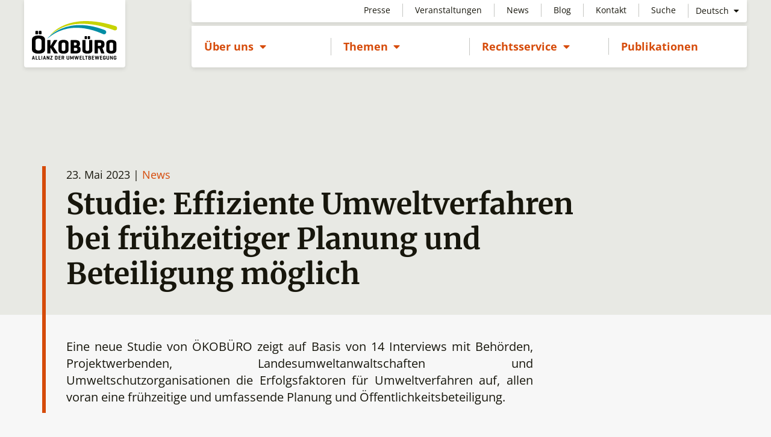

--- FILE ---
content_type: text/html; charset=utf-8
request_url: https://www.oekobuero.at/de/news/2023/05/studie-effiziente-umweltverfahren-bei-fr%C3%BChzeitiger-planung-und-beteiligung-m%C3%B6glich/
body_size: 5820
content:


<!doctype html>
<html lang="de">
  <head>
    <meta charset="utf-8" />
    <meta name="viewport" content="width=device-width, initial-scale=1, shrink-to-fit=no" />
    <meta name="robots" content="index,follow" />
    <meta name="revisit-after" content="7 days" />
    <meta name="distribution" content="web" />
    <meta http-equiv="X-UA-Compatible" content="IE=edge" />
    
    
    
        
<meta name="description" content="Eine neue Studie von ÖKOBÜRO zeigt auf Basis von 14 Interviews mit Behörden, Projektwerbenden, Landesumweltanwaltschaften und Umweltschutzorganisationen die Erfolgsfaktoren für Umweltverfahren auf, allen voran eine frühzeitige und umfassende Planung und Öffentlichkeitsbeteiligung."><meta name="keywords" content=""><meta property="og:title" content="Studie: Effiziente Umweltverfahren bei frühzeitiger Planung und Beteiligung möglich"><meta property="og:url" content="https://oekobuero.at/de/news/2023/05/studie-effiziente-umweltverfahren-bei-fr%C3%BChzeitiger-planung-und-beteiligung-m%C3%B6glich/"><meta property="og:description" content="Eine neue Studie von ÖKOBÜRO zeigt auf Basis von 14 Interviews mit Behörden, Projektwerbenden, Landesumweltanwaltschaften und Umweltschutzorganisationen die Erfolgsfaktoren für Umweltverfahren auf, allen voran eine frühzeitige und umfassende Planung und Öffentlichkeitsbeteiligung."><meta property="og:type" content="Article"><meta property="article:published_time" content="2023-05-23 06:00:00+00:00"><meta property="article:modified_time" content="2023-05-23 10:17:35.542704+00:00"><meta property="og:locale" content="de">

    

    <title>Studie: Effiziente Umweltverfahren bei frühzeitiger Planung und Beteiligung möglich | ÖKOBÜRO - Allianz der Umweltbewegung</title>

    <link rel="stylesheet" href="/static/dist/main.89cd593cbaea.css">
    


    <link rel="apple-touch-icon" sizes="180x180" href="/static/img/favicon/apple-touch-icon.dc74f2e09487.png">
    <link rel="icon" type="image/png" sizes="32x32" href="/static/img/favicon/favicon-32x32.895156e57e8f.png">
    <link rel="icon" type="image/png" sizes="16x16" href="/static/img/favicon/favicon-16x16.099db03af4d3.png">
    <link rel="manifest" href="/static/img/favicon/site.44fe19b82676.webmanifest">
    <meta name="msapplication-TileColor" content="#da532c">
    <meta name="theme-color" content="#ffffff">

    

    <!-- Matomo -->
    <script type="text/javascript">
      var _paq = window._paq || [];
      _paq.push(['disableCookies']);
      _paq.push(['trackPageView']);
      _paq.push(['enableLinkTracking']);
      (function() {
        var u="//matomo.marmara.at/";
        _paq.push(['setTrackerUrl', u+'matomo.php']);
        _paq.push(['setSiteId', '32']);
        var d=document, g=d.createElement('script'), s=d.getElementsByTagName('script')[0];
        g.type='text/javascript'; g.async=true; g.defer=true; g.src=u+'matomo.js'; s.parentNode.insertBefore(g,s);
      })();
    </script>
    <!-- End Matomo Code -->
  </head>

  <body id="page-top" class="no-js lang-de tpl-base">
      

      
          
          <header class="oeb-header">
              <div class="container-fluid">
                  <nav class="navbar navbar-expand-md px-0 py-0">
                      <a class="navbar-brand me-0 pt-2 pe-2 pb-2 ps-3 ps-md-2 pb-lg-2 rounded-bottom" href="/">
                          
                            <img class="img-fluid" src="/static/img/oekobuero_logo.5c2aec04e7bf.svg" alt="ÖKOBÜRO - Allianz der Umweltbewegung" />
                          
                      </a>
                      <button class="navbar-toggler" type="button" data-bs-toggle="collapse" data-bs-target="#navbarMobileToggler" aria-controls="navbarMobileToggler" aria-expanded="false" aria-label="Toggle navigation">
                      </button>

                      <div class="collapse navbar-collapse flex-wrap" id="navbarMobileToggler">
                          <div class="wrapper d-flex flex-column ms-md-auto">
                              <ul class="navbar-nav nav--primary order-md-2 position-relative bg-white rounded-bottom d-block d-md-flex justify-content-end" data-menu-level="0">
                                  

<li class="child nav-item
    
    
     sibling
    
    
     has-children dropdown position-static ">

    
        
        <a class="nav-link dropdown-toggle" id="navbarDropdown10" data-bs-toggle="dropdown" href="#" role="button" data-bs-toggle="dropdown" aria-haspopup="true" aria-expanded="false">
            Über uns
            <span class="visually-hidden">Untermenü öffnen</span>
        </a>
        <div aria-labelledby="navbarDropdown10" data-menu-level="1" class="mx-0 dropdown-menu rounded-bottom">
            <div class="nav container-fluid">
                <ul class="row list-unstyled nav-submenu flex-grow-1">
                    

<li class="child nav-item
    
    
    
    
    
    ">

    
        <a class="nav-link" href="/de/ueber-uns/vision-und-mission/">Vision und Mission</a>

        
    

</li>

<li class="child nav-item
    
    
    
    
    
    ">

    
        <a class="nav-link" href="/de/ueber-uns/expertise-vertretung/">Expertise</a>

        
    

</li>

<li class="child nav-item
    
    
    
    
    
    ">

    
        <a class="nav-link" href="/de/ueber-uns/vorstand-team/">Vorstand &amp; Team</a>

        
    

</li>

<li class="child nav-item
    
    
    
    
    
    ">

    
        <a class="nav-link" href="/de/ueber-uns/mitglieder/">Mitglieder</a>

        
    

</li>

<li class="child nav-item
    
    
    
    
    
    ">

    
        <a class="nav-link" href="/de/ueber-uns/unsere-netzwerke/">Unsere Netzwerke</a>

        
    

</li>

<li class="child nav-item
    
    
    
    
    
    ">

    
        <a class="nav-link" href="/de/ueber-uns/transparenz/">Transparenz</a>

        
    

</li>

<li class="child nav-item
    
    
    
    
    
    ">

    
        <a class="nav-link" href="/de/ueber-uns/sdg-watch-austria/">SDG Watch Austria</a>

        
    

</li>

<li class="child nav-item
    
    
    
    
    
    ">

    
        <a class="nav-link" href="/de/ueber-uns/arbeiten-bei-oekobuero/">Arbeiten bei ÖKOBÜRO</a>

        
    

</li>


                </ul>
            </div>
        </div>
        

        <p class="meta-description mb-0"></p>

    

</li>

<li class="child nav-item
    
    
     sibling
    
    
     has-children dropdown position-static ">

    
        
        <a class="nav-link dropdown-toggle" id="navbarDropdown11" data-bs-toggle="dropdown" href="#" role="button" data-bs-toggle="dropdown" aria-haspopup="true" aria-expanded="false">
            Themen
            <span class="visually-hidden">Untermenü öffnen</span>
        </a>
        <div aria-labelledby="navbarDropdown11" data-menu-level="1" class="mx-0 dropdown-menu rounded-bottom">
            <div class="nav container-fluid">
                <ul class="row list-unstyled nav-submenu flex-grow-1">
                    

<li class="child nav-item
    
    
    
    
    
     has-children">

    
        <a class="nav-link" href="/de/themen/umweltverfahren/">Umweltverfahren</a>

        
        <ol id="submenu19" data-menu-level="2" class="nav-submenu__lvl-2 list-unstyled nav--ordered d-none d-md-block">
            

<li class="child nav-item
    
    
    
    
    
    ">

    
        <a class="nav-link" href="/de/themen/umweltverfahren/aarhus-konvention/">Rechtliche Mitsprache (Aarhus)</a>

        
    

</li>

<li class="child nav-item
    
    
    
    
    
    ">

    
        <a class="nav-link" href="/de/themen/umweltverfahren/uvp/">Umweltverträglichkeitsprüfung (UVP)</a>

        
    

</li>

<li class="child nav-item
    
    
    
    
    
    ">

    
        <a class="nav-link" href="/de/themen/umweltverfahren/sup/">Strategische Umweltprüfung (SUP)</a>

        
    

</li>

<li class="child nav-item
    
    
    
    
    
    ">

    
        <a class="nav-link" href="/de/themen/umweltverfahren/compliance/">Internationale Pflichten (Compliance)</a>

        
    

</li>


        </ol>
        
    

</li>

<li class="child nav-item
    
    
    
    
    
     has-children">

    
        <a class="nav-link" href="/de/themen/energie-biodiversitaet-klima/">Energie, Biodiversität &amp; Klima</a>

        
        <ol id="submenu51" data-menu-level="2" class="nav-submenu__lvl-2 list-unstyled nav--ordered d-none d-md-block">
            

<li class="child nav-item
    
    
    
    
    
    ">

    
        <a class="nav-link" href="/de/themen/energie-biodiversitaet-klima/naturvertraegliche-energiewende/">Naturverträgliche Energiewende</a>

        
    

</li>

<li class="child nav-item
    
    
    
    
    
    ">

    
        <a class="nav-link" href="/de/themen/energie-biodiversitaet-klima/biodiversitaet/">Biodiversität</a>

        
    

</li>

<li class="child nav-item
    
    
    
    
    
    ">

    
        <a class="nav-link" href="/de/themen/energie-biodiversitaet-klima/anti-atomkraft/">Anti-Atomkraft</a>

        
    

</li>

<li class="child nav-item
    
    
    
    
    
    ">

    
        <a class="nav-link" href="/de/themen/energie-biodiversitaet-klima/klimaschutz/">Klimaschutz</a>

        
    

</li>


        </ol>
        
    

</li>

<li class="child nav-item
    
    
    
    
    
     has-children">

    
        <a class="nav-link" href="/de/themen/nachhaltige-entwicklung/">Nachhaltige Entwicklung &amp; SDGs</a>

        
        <ol id="submenu47" data-menu-level="2" class="nav-submenu__lvl-2 list-unstyled nav--ordered d-none d-md-block">
            

<li class="child nav-item
    
    
    
    
    
    ">

    
        <a class="nav-link" href="/de/themen/nachhaltige-entwicklung/sdg_advocacy/">Advocacy &amp; SDG Watch Austria</a>

        
    

</li>

<li class="child nav-item
    
    
    
    
    
    ">

    
        <a class="nav-link" href="/de/themen/nachhaltige-entwicklung/sozial-oekologische-transformation/">Sozial-ökologische Transformation</a>

        
    

</li>


        </ol>
        
    

</li>

<li class="child nav-item
    
    
    
    
    
     has-children">

    
        <a class="nav-link" href="/de/themen/zivilgesellschaft/">Zivilgesellschaft &amp; Partizipation</a>

        
        <ol id="submenu90" data-menu-level="2" class="nav-submenu__lvl-2 list-unstyled nav--ordered d-none d-md-block">
            

<li class="child nav-item
    
    
    
    
    
    ">

    
        <a class="nav-link" href="/de/themen/zivilgesellschaft/transparenz/">Transparenz</a>

        
    

</li>

<li class="child nav-item
    
    
    
    
    
    ">

    
        <a class="nav-link" href="/de/themen/zivilgesellschaft/konsultationen/">Konsultationen</a>

        
    

</li>


        </ol>
        
    

</li>


                </ul>
            </div>
        </div>
        

        <p class="meta-description mb-0"></p>

    

</li>

<li class="child nav-item
    
    
     sibling
    
    
     has-children dropdown position-static ">

    
        
        <a class="nav-link dropdown-toggle" id="navbarDropdown12" data-bs-toggle="dropdown" href="#" role="button" data-bs-toggle="dropdown" aria-haspopup="true" aria-expanded="false">
            Rechtsservice
            <span class="visually-hidden">Untermenü öffnen</span>
        </a>
        <div aria-labelledby="navbarDropdown12" data-menu-level="1" class="mx-0 dropdown-menu rounded-bottom">
            <div class="nav container-fluid">
                <ul class="row list-unstyled nav-submenu flex-grow-1">
                    

<li class="child nav-item
    
    
    
    
    
    ">

    
        <a class="nav-link" href="/de/rechtsservice/umweltrecht/">Beratung im Umweltrecht</a>

        
    

</li>

<li class="child nav-item
    
    
    
    
    
    ">

    
        <a class="nav-link" href="/de/rechtsservice/infotexte/">Informationstexte Umweltrecht</a>

        
    

</li>

<li class="child nav-item
    
    
    
    
    
    ">

    
        <a class="nav-link" href="/de/rechtsservice/rechtssuche-im-internet/">Rechtssuche im Internet</a>

        
    

</li>

<li class="child nav-item
    
    
    
    
    
    ">

    
        <a class="nav-link" href="/de/rechtsservice/kontaktadressen-zu-umweltanwaltschaften/">Kontakt Umweltanwaltschaften</a>

        
    

</li>


                </ul>
            </div>
        </div>
        

        <p class="meta-description mb-0"></p>

    

</li>

<li class="child nav-item
    
    
     sibling
    
    
    ">

    
        
        <a class="nav-link" href="/de/publikationen/">Publikationen</a>
        

        <p class="meta-description mb-0"></p>

    

</li>


                              </ul>
                              <ul class="navbar-nav nav--secondary order-md-1 pb-2 pb-md-0 bg-white rounded-bottom mb-0 mb-lg-1 justify-content-end">
                                  

<li class="child nav-item
    
    
    
    
    
    ">

    
        
        <a class="nav-link" href="/de/service/presse/">Presse</a>
        

        <p class="meta-description mb-0"></p>

    

</li>

<li class="child nav-item
    
    
    
    
    
    ">

    
        
        <a class="nav-link" href="/de/service/veranstaltungen/">Veranstaltungen</a>
        

        <p class="meta-description mb-0"></p>

    

</li>

<li class="child nav-item
    
    
    
    
    
    ">

    
        
        <a class="nav-link" href="/de/news/">News</a>
        

        <p class="meta-description mb-0"></p>

    

</li>

<li class="child nav-item
    
    
    
    
    
    ">

    
        
        <a class="nav-link" href="/de/service/umweltrechts-blog/">Blog</a>
        

        <p class="meta-description mb-0"></p>

    

</li>

<li class="child nav-item
    
    
    
    
    
    ">

    
        
        <a class="nav-link" href="/de/service/kontakt/">Kontakt</a>
        

        <p class="meta-description mb-0"></p>

    

</li>

<li class="child nav-item
    
    
    
    
    
    ">

    
        
        <a class="nav-link" href="/de/service/suche/">Suche</a>
        

        <p class="meta-description mb-0"></p>

    

</li>


                                  <div class="nav language-chooser">
                                      


<button class="btn btn-link dropdown-toggle" type="button" id="language-chooser" data-bs-toggle="dropdown" aria-haspopup="true" aria-expanded="false">
    
        Deutsch
    
</button>
<ul class="dropdown-menu rounded-bottom" aria-labelledby="language-chooser">
	
	<li class="dropdown-item lang active list-inline-item">
		<a class="d-block" href="/de/news/2023/05/studie-effiziente-umweltverfahren-bei-fr%C3%BChzeitiger-planung-und-beteiligung-m%C3%B6glich/" title="Wechseln zur Sprache: Deutsch">Deutsch</a>
	</li>
	
	<li class="dropdown-item lang list-inline-item">
		<a class="d-block" href="/de/news/2023/05/studie-effiziente-umweltverfahren-bei-fr%C3%BChzeitiger-planung-und-beteiligung-m%C3%B6glich/" title="Wechseln zur Sprache: English">English</a>
	</li>
	
</ul>


                                  </div>
                              </ul>
                          </div>
                      </div>
                  </nav>
              </div>
          </header>
          

          
          <hr class="visually-hidden" id="page-content" />
          
    <div class="topic-hero__background">
        <div class="topic-hero__intro">
            <div class="container border-start--primary">
                <div class="row">
                    <div class="col-lg-10">
                        <span class="newsblog-teaser__date d-block mb-1">23. Mai 2023
                        |
                        
                            <a href="/de/news/category/news/">News</a>
                        
                        
                        </span>
                        <h1 class="topic-hero__title d-block d-md-inline">Studie: Effiziente Umweltverfahren bei frühzeitiger Planung und Beteiligung möglich</h1>
                    </div>
                    
                </div>
            </div>
        </div>
    </div>
    
    <div class="container border-start--primary mb-5 pt-4">
        <div class="row">
            <div class="col-lg-9">
                <div class="lead">
                    <p style="text-align: justify; margin-bottom: 13px;">Eine neue Studie von ÖKOBÜRO zeigt auf Basis von 14 Interviews mit Behörden, Projektwerbenden, Landesumweltanwaltschaften und Umweltschutzorganisationen die Erfolgsfaktoren für Umweltverfahren auf, allen voran eine frühzeitige und umfassende Planung und Öffentlichkeitsbeteiligung.  </p>
                </div>
            </div>
        </div>
    </div>
    

    
    <div class="container bd-content">
        <div class="row pb-4">
            <div class="col-lg-7 content">
                <article class="article">
                

                    <p>Umweltverfahren stehen immer wieder unter Beschuss. Dabei dienen sie der Einhaltung von Umweltstandards, schützen Gesundheit und Lebensqualität und die Lebensgrundlagen künftiger Generationen. Im Rahmen der qualitativen Studie „Erfolgsfaktoren für Umweltverfahren: Beispiele aus der Praxis“ untersuchte ÖKOBÜRO drei UVP-Verfahren, die unter anderem von verschiedenen Verfahrensbeteiligten in einer <a href="https://www.oekobuero.at/files/746/ob_boku_studie_nutzen_von_umweltverfahren_2022_fin.pdf" target="_blank">vorhergehenden Studie von ÖKOBÜRO</a> als Positivbeispiele genannt wurden:</p>

<ol>
	<li>APG-Weinviertelleitung (2018) aus Niederösterreich</li>
	<li>Erweiterung Windpark Potzneusiedl (2015) aus dem Burgenland</li>
	<li>S10 Mühlviertler Schnellstraße Nord (2021) aus Oberösterreich</li>
</ol>

<p>Insgesamt wurden sechs Erfolgsfaktoren identifiziert, welche bei allen Praxisbeispielen vorlag:<br>
 </p>




<figure>



<img class="img-fluid" src="/media/filer_public_thumbnails/filer_public/c0/1a/c01a0316-4457-4cc4-bdc1-95b49ea116da/erfolgsfaktoren_fur_umweltverfahren.png__908x514_subsampling-2.png"
    alt=""
    
    
    
        srcset="
            
                /media/filer_public_thumbnails/filer_public/c0/1a/c01a0316-4457-4cc4-bdc1-95b49ea116da/erfolgsfaktoren_fur_umweltverfahren.png__576x576_subsampling-2.png 576w,
            
                /media/filer_public_thumbnails/filer_public/c0/1a/c01a0316-4457-4cc4-bdc1-95b49ea116da/erfolgsfaktoren_fur_umweltverfahren.png__768x768_subsampling-2.png 768w,
            
            /media/filer_public_thumbnails/filer_public/c0/1a/c01a0316-4457-4cc4-bdc1-95b49ea116da/erfolgsfaktoren_fur_umweltverfahren.png__908x514_subsampling-2.png 908w
        "
        sizes="
            
                (max-width: 576px) 576px,
            
                (max-width: 768px) 768px,
            
            908px
        "
    
    
>


    
        
    
</figure>






<p>Am häufigsten wurde der <strong>Erfolgsfaktor der vorgelagerten Planung</strong> genannt. Eine gute Vorplanung ermöglicht nicht nur eine hohe Qualität des Projektantrags, sondern auch weniger Konflikte im Verfahren – und dadurch eine zügige Durchführung des Verfahrens. Das beweist nicht zuletzt das Burgenland mit einer <strong>Verfahrensdauer</strong> für Windkraftgenehmigungen von durchschnittlich<strong> 6,8 Monaten</strong> von Antrag bis Bescheid und nur einem Einspruch bei über 30 geführten Windkraftverfahren seit Beginn der Zonierungen im Jahr 2002.<br>
<br>
Die wichtigsten Elemente einer erfolgreichen Planung sind laut den Befragten die <strong>Effektivität und Frühzeitigkeit der Öffentlichkeitseinbindung</strong>. Für eine möglichst effektive Koordination wurde vor allem auf das <strong>Modell des runden Tisches</strong> hingewiesen, an dem möglichst alle relevanten Stakeholder (Fachabteilungen der Behörde, Projektwerbende, Landesumweltanwaltschaft, Umweltschutzorganisationen) sitzen. So können mögliche Widersprüche in den Empfehlungen zur Einreichung vermieden, aber auch Synergien erzeugt werden.<br>
<br>
Basierend auf dieser Studie sowie weiterführenden Diskussionen wird ÖKOBÜRO Handlungsempfehlungen für gute Umweltverfahren in Form eines „Leitfaden für eine gute Praxis“ erarbeiten.<br>
 </p><a href="https://www.oekobuero.at/files/954/ob_studie_nutzen_von_umweltverfahren_20_mai_2023.pdf" class="d-flex align-items-center mb-4 topic_media media__link" target="_blank"><div class="media-icon inverse me-3"><i class="fal fa-info-circle media-icon__icon"></i></div><div class="media-body"><h3 class="mb-0">
        Studie zum Nutzen von Umweltverfahren 2.0 (2023) <i class="far fa-long-arrow-alt-right icon__arrow--right"></i></h3></div></a>
                </article>

            </div>
            <div class="col-lg-5 border-lg-start">
                <div class="section-right--sticky">
                    <a href="https://www.oekobuero.at/de/news/2025/05/einfach-erklaert-die-eu-erneuerbaren-richtlinie-red-iii/" class="d-flex align-items-center mb-4 topic_media media__link" target="_blank"><div class="media-icon inverse me-3"><i class="fal fa-info-circle media-icon__icon"></i></div><div class="media-body"><h3 class="mb-0">
        Zum Einfach Erklärt über die EU-Erneuerbaren-Richtlinie (RED III) <i class="far fa-long-arrow-alt-right icon__arrow--right"></i></h3></div></a>
                </div>
            </div>
        </div>
    </div>
    


          <hr class="visually-hidden" />
          

          
              

<footer class="footer inverse pt-4" role="contentinfo">
    <nav class="container footer-menu">
        <div class="row nav">
            <div class="col-md-6 col-lg-4 col-xxl-3 mb-4 mb-md-0">
                <h3 class="footer-menu-title"><span class="nav-link">Kontakt</span></h3>
                <div class="footer-menu__contact">
                    <address>ÖKOBÜRO - Allianz der Umweltbewegung</address>

<address>Neustiftgasse 36/3a<br>
1070 Wien</address>

<address></address>

<p></p>

<p><a href="tel:+4367764768894">T: +43 677 64768894</a><br>
Office-Zeiten: Di &amp; Do: 9:30-11:30</p>

<p><a href="mailto:office@oekobuero.at">office@oekobuero.at</a></p>

<p><a href="mailto:rechtsservice@oekobuero.at">rechtsservice@oekobuero.at</a></p>

<p><small>Bitte beachten Sie, dass Auskünfte des Rechtsservice nur per E-Mail möglich sind.</small></p>

<p><a href="/de/service/presse/">Presse</a><br>
<a href="/de/service/newsletter/">Newsletter</a></p>

<p></p>

<p></p>
                </div>
            </div>
            <div class="col-md-6 col-lg-8 col-xxl-9">
                <div class="row">
                    


<div class="col-lg-6 col-xl-6 col-xxl-3 child sibling">
    
    <h3 class="footer-menu-title"><span class="nav-link">Über uns</span></h3>
    <ul class="nav flex-column">
        
        <li class="nav-item child">
            <a href="/de/ueber-uns/vision-und-mission/" class="nav-link">Vision und Mission</a>
        </li>
        
        <li class="nav-item child">
            <a href="/de/ueber-uns/expertise-vertretung/" class="nav-link">Expertise</a>
        </li>
        
        <li class="nav-item child">
            <a href="/de/ueber-uns/vorstand-team/" class="nav-link">Vorstand &amp; Team</a>
        </li>
        
        <li class="nav-item child">
            <a href="/de/ueber-uns/mitglieder/" class="nav-link">Mitglieder</a>
        </li>
        
        <li class="nav-item child">
            <a href="/de/ueber-uns/unsere-netzwerke/" class="nav-link">Unsere Netzwerke</a>
        </li>
        
        <li class="nav-item child">
            <a href="/de/ueber-uns/transparenz/" class="nav-link">Transparenz</a>
        </li>
        
        <li class="nav-item child">
            <a href="/de/ueber-uns/sdg-watch-austria/" class="nav-link">SDG Watch Austria</a>
        </li>
        
        <li class="nav-item child">
            <a href="/de/ueber-uns/arbeiten-bei-oekobuero/" class="nav-link">Arbeiten bei ÖKOBÜRO</a>
        </li>
        
    </ul>
    
</div>

<div class="col-lg-6 col-xl-6 col-xxl-3 child sibling">
    
    <h3 class="footer-menu-title"><span class="nav-link">Themen</span></h3>
    <ul class="nav flex-column">
        
        <li class="nav-item child">
            <a href="/de/themen/umweltverfahren/" class="nav-link">Umweltverfahren</a>
        </li>
        
        <li class="nav-item child">
            <a href="/de/themen/energie-biodiversitaet-klima/" class="nav-link">Energie, Biodiversität &amp; Klima</a>
        </li>
        
        <li class="nav-item child">
            <a href="/de/themen/nachhaltige-entwicklung/" class="nav-link">Nachhaltige Entwicklung &amp; SDGs</a>
        </li>
        
        <li class="nav-item child">
            <a href="/de/themen/zivilgesellschaft/" class="nav-link">Zivilgesellschaft &amp; Partizipation</a>
        </li>
        
    </ul>
    
</div>

<div class="col-lg-6 col-xl-6 col-xxl-3 child sibling">
    
    <h3 class="footer-menu-title"><span class="nav-link">Rechtsservice</span></h3>
    <ul class="nav flex-column">
        
        <li class="nav-item child">
            <a href="/de/rechtsservice/umweltrecht/" class="nav-link">Beratung im Umweltrecht</a>
        </li>
        
        <li class="nav-item child">
            <a href="/de/rechtsservice/infotexte/" class="nav-link">Informationstexte Umweltrecht</a>
        </li>
        
        <li class="nav-item child">
            <a href="/de/rechtsservice/rechtssuche-im-internet/" class="nav-link">Rechtssuche im Internet</a>
        </li>
        
        <li class="nav-item child">
            <a href="/de/rechtsservice/kontaktadressen-zu-umweltanwaltschaften/" class="nav-link">Kontakt Umweltanwaltschaften</a>
        </li>
        
    </ul>
    
</div>

<div class="col-lg-6 col-xl-6 col-xxl-3 child sibling">
    
    <h3 class="footer-menu-title"><a class="nav-link" href="/de/publikationen/">Publikationen</a></h3>
    
</div>


                </div>
            </div>
        </div>
    </nav>
    <div class="bg-dark">
        <div class="container d-flex">
            <ul class="nav">
                <li class="nav-item">
                    <a class="nav-link ps-0" href="/impressum">Impressum</a>
                </li>
                <li class="nav-item">
                    <a class="nav-link ps-0 ps-sm-2" href="/datenschutz">Datenschutz</a>
                </li>
            </ul>
            <ul class="share inverse ms-auto mb-0 list-unstyled d-flex">

                <li class="nav-item nav-item--sm nav-item--yt d-flex align-items-center">
                    <a class="nav-link" href="https://www.youtube.com/channel/UC5n0yLME-rfLOOaV-3YKePA" target="_blank">
                        <i class="fab fa-youtube"></i>
                        <span class="visually-hidden">ÖKOBÜRO auf YouTube</span>
                    </a>
                </li>
                <li class="nav-item nav-item--sm nav-item--fb d-flex align-items-center">
                    <a class="nav-link" href="https://www.facebook.com/OEKOBUERO/" target="_blank">
                        <i class="fab fa-facebook-square"></i>
                        <span class="visually-hidden">ÖKOBÜRO auf Facebook</span>
                    </a>
                </li>
                <li class="nav-item nav-item--sm nav-item--li d-flex align-items-center">
                    <a class="nav-link" href="https://www.linkedin.com/company/oekobuero-allianz-der-umweltbewegung" target="_blank">
                        <i class="fab fa-linkedin"></i>
                        <span class="visually-hidden">ÖKOBÜRO auf LinkedIn</span>
                    </a>
                </li>
            </ul>
        </div>
    </div>
</footer>

          
      
      <script defer src="/static/dist/main.9ca7ff1b0ce4.js"></script>
      

      
  </body>
</html>


--- FILE ---
content_type: image/svg+xml
request_url: https://www.oekobuero.at/static/img/oekobuero_logo.5c2aec04e7bf.svg
body_size: 3698
content:
<svg xmlns="http://www.w3.org/2000/svg" viewBox="0 0 777.08 348.95"><defs><style>.a{fill:#c7d300;}.b{fill:#008da4;}</style></defs><path d="M195.65,231.34l34-54.4c1.79-2.86,1.25-5.37-2.51-5.37H206.57c-3.76,0-6.62,2.51-8.41,5.37l-27.38,45.63H169V176.94c0-3.76-1.25-5.37-5-5.37H144.65c-3.75,0-5.19,1.61-5.19,5.37V287.88c0,3.76,1.44,5.37,5.19,5.37H164c3.76,0,5-1.61,5-5.37V244h2l28.27,43.84c1.79,2.69,3.76,5.37,7.52,5.37h24.69c3.76,0,4.47-2.68,2.68-5.37Z"/><path d="M303.91,258.89c0,8.23-7.52,11.63-16.28,11.63s-16.11-3.4-16.11-11.63v-53c0-8.23,7.34-11.64,16.11-11.64s16.28,3.41,16.28,11.64Zm29.52,5.19V200.74c0-15.39-12.16-30.6-45.8-30.6S242,185.35,242,200.74v63.34c0,15.39,12,30.6,45.63,30.6s45.8-15.21,45.8-30.6"/><path d="M414.14,258.54c0,8.23-7.52,11.45-16.29,11.45H382.64V242.43h15.22c8.77,0,16.29,3.58,16.29,10.38Zm-5.91-49.75c0,8.41-7.51,11.81-16.28,11.81h-9.31V194.83H392c8.77,0,16.28,1.08,16.28,9.31ZM443.3,263.9V250.65c0-9.48-7-17-18.07-21.47,8-4.65,12.17-11.27,12.17-19.86v-9.85c0-15.38-11.81-27.91-45.45-27.91H358.31c-3.76,0-5.19,1.61-5.19,5.37v111c0,3.76,1.43,5.37,5.19,5.37h39.55c33.64,0,45.45-14,45.45-29.35"/><path d="M488.93,176.94c0-3.76-1.25-5.37-5-5.37H464.6c-3.76,0-5.19,1.61-5.19,5.37v87.14c0,15.39,12,30.6,45.63,30.6s45.8-15.21,45.8-30.6V176.94c0-3.76-1.25-5.37-5-5.37H526.51c-3.76,0-5.19,1.61-5.19,5.37v82c0,8.23-7.52,11.63-16.28,11.63s-16.11-3.4-16.11-11.63Z"/><path d="M501.64,141.51c0-3.76-1.26-5.37-5-5.37H485.86c-3.76,0-5.19,1.61-5.19,5.37V158c0,3.76,1.43,5.19,5.19,5.19H496.6c3.75,0,5-1.43,5-5.19Z"/><path d="M529.37,141.51c0-3.76-1.25-5.37-5-5.37H513.63c-3.76,0-5.19,1.61-5.19,5.37V158c0,3.76,1.43,5.19,5.19,5.19h10.73c3.76,0,5-1.43,5-5.19Z"/><path d="M631.54,212.55c0,8.23-7.51,11.63-16.28,11.63H601V195.73h14.31c8.77,0,16.28,3.4,16.28,11.63Zm29.17,5.19V202.17c0-15.39-11.81-30.6-45.45-30.6H576.61c-3.76,0-5.19,1.61-5.19,5.37V287.88c0,3.76,1.43,5.37,5.19,5.37h19.33c3.75,0,5-1.61,5-5.37V248.34h13.42l15.74,39.54c1.08,2.51,1.79,5.37,5.19,5.37h19.33c3.93,0,6.26-2.15,5-5.37l-17.54-44c13.42-5.72,18.61-15.92,18.61-26.12"/><path d="M739.62,258.89c0,8.23-7.51,11.63-16.28,11.63s-16.1-3.4-16.1-11.63v-53c0-8.23,7.33-11.64,16.1-11.64s16.28,3.41,16.28,11.64Zm29.53,5.19V200.74c0-15.39-12.17-30.6-45.81-30.6s-45.63,15.21-45.63,30.6v63.34c0,15.39,12,30.6,45.63,30.6s45.81-15.21,45.81-30.6"/><path d="M56,95c0-4.32-1.44-6.17-5.76-6.17H37.86c-4.32,0-6,1.85-6,6.17V114c0,4.32,1.64,6,6,6H50.24c4.32,0,5.76-1.65,5.76-6Z"/><path d="M87.12,95c0-4.32-1.44-6.17-5.76-6.17H69c-4.33,0-6,1.85-6,6.17V114c0,4.32,1.64,6,6,6H81.36c4.32,0,5.76-1.65,5.76-6Z"/><path d="M59.86,266.65c-16.75,0-27.15-7.63-27.15-19.9V178.06c0-12.27,10.4-19.9,27.15-19.9s27.4,7.63,27.4,19.9v68.72c0,12.27-10.5,19.9-27.4,19.9m0-136.55C22.5,130.13.2,144.39.2,168.28v88.28c0,23.89,22.3,38.15,59.66,38.15s59.91-14.26,59.91-38.15V168.28c0-23.89-22.4-38.15-59.91-38.15"/><path class="a" d="M494.72,0c-13.05,0-26.08.26-39.1,1s-26.11,2.07-39.09,3.81a508.53,508.53,0,0,0-75.75,15.88A425.92,425.92,0,0,0,269.13,49C257.68,54.79,246.46,61.1,235.62,68a343.16,343.16,0,0,0-30.76,22.19,300.13,300.13,0,0,0-28,25.59c-2.23,2.31-4.6,4.67-6.78,7-1,1.13-1.8,1.9-2.84,3-.32.35-2.49,2.48-1.85,3a1.2,1.2,0,0,0,1.13-.28c2.15-1.53,6.36-5.61,7.38-6.44,1.28-1.06,5.77-5.21,10-8.49a433.9,433.9,0,0,1,65-41.72A397,397,0,0,1,320,43.18a451,451,0,0,1,75.71-15.32,540.83,540.83,0,0,1,78.74-3.37,660.6,660.6,0,0,1,78.83,6.89c13,2,26,4.1,39,6.67s25.84,5.48,38.68,8.54c25.63,6.11,50.91,13.6,76,21.71,12.46,4,24.82,8.32,37.15,12.73,5.55,2,11.13,4.34,17.14,3.13a19.77,19.77,0,0,0,5.28-36.83,45.52,45.52,0,0,0-8.09-2.87q-9.36-2.84-18.79-5.56c-25.17-7.35-50.54-14-76.17-19.52S611.86,9.33,585.86,6A784.21,784.21,0,0,0,507.32.15C503.11,0,498.9,0,494.69,0"/><path class="b" d="M432.37,36.06c-13.18,0-26.38.77-39.51,1.89-12.94,1.11-25.87,2.89-38.63,5.26a418.34,418.34,0,0,0-74.87,21,387.29,387.29,0,0,0-67.09,33.44,360.83,360.83,0,0,0-30.41,21.27,318.54,318.54,0,0,0-28.32,25.13c-4.5,4.51-8.84,9.19-13.13,13.91-.28.31-1.23,1-.79,1.48s1-.15,1.32-.42l3.94-3.19c2.48-2,4.94-4.1,7.48-6.07,10.21-7.92,20.56-15.57,31.33-22.72s21.67-13.93,33-20,22.67-11.43,34.37-16.29a377.66,377.66,0,0,1,72.56-22c12.76-2.49,25.56-4.46,38.49-5.84s26.17-1.84,39.28-2a475.09,475.09,0,0,1,78.12,5.6A600,600,0,0,1,555.4,83.44a685.58,685.58,0,0,1,73.67,26c6,2.5,11.91,5.08,17.86,7.63,2.92,1.25,5.78,2.49,9,2.74a19.76,19.76,0,0,0,13.83-35.17,27.31,27.31,0,0,0-7.89-3.91l-9.26-3.35c-12.32-4.5-24.75-8.67-37.26-12.6s-25.15-7.26-37.82-10.51-25.55-6-38.46-8.4a588.83,588.83,0,0,0-78.55-9.22c-9.37-.42-18.77-.54-28.15-.54"/><path d="M757.71,330.73c-.89,0-1.3.3-1.3,1.2v3.19c0,.9.41,1.2,1.3,1.2h4.9v3.33c0,2.45-1.75,3.7-5.09,3.7s-5-1.25-5-3.75V323.54c0-2.5,1.7-3.75,5-3.75s5.09,1.25,5.09,3.75v.8c0,.84.35,1.24,1.25,1.24H768c.85,0,1.15-.4,1.15-1.24v-2c0-4.2-2.7-8.14-11.74-8.14s-11.73,3.94-11.73,8.14v18.48c0,4.19,2.7,8.13,11.73,8.13s11.74-3.94,11.74-8.13v-8.89c0-.9-.4-1.2-1.25-1.2Zm-20.57-14.88c0-.85-.3-1.25-1.2-1.25H732c-.9,0-1.19.4-1.19,1.25v20a36.39,36.39,0,0,0-1.7-3.5l-10-17.22a1,1,0,0,0-1-.5h-4c-.89,0-1.19.4-1.19,1.25v31.45c0,.85.3,1.25,1.19,1.25h4c.89,0,1.19-.4,1.19-1.25V327.38a23.35,23.35,0,0,0,2,4L730.86,348c.24.45.49.6,1.14.6h3.94c.9,0,1.2-.4,1.2-1.25Zm-50.53,0c0-.9-.35-1.3-1.2-1.3h-4.34c-.9,0-1.25.4-1.25,1.3v24.92c0,4.19,3.09,8.13,12.13,8.13s12.14-3.94,12.14-8.13V315.9c0-.9-.25-1.3-1.15-1.3H698.6c-.9,0-1.2.4-1.2,1.3v23.75c0,2.5-2.1,3.75-5.45,3.75s-5.34-1.25-5.34-3.75Zm-26.34,14.83c-.9,0-1.3.3-1.3,1.2v3.19c0,.9.4,1.2,1.3,1.2h4.89v3.33c0,2.45-1.75,3.7-5.09,3.7S655,342.1,655,339.6V323.54c0-2.5,1.7-3.75,5.05-3.75s5.09,1.25,5.09,3.75v.8c0,.84.35,1.24,1.25,1.24h4.14c.85,0,1.15-.4,1.15-1.24v-2c0-4.2-2.69-8.14-11.73-8.14s-11.73,3.94-11.73,8.14v18.48c0,4.19,2.69,8.13,11.73,8.13s11.73-3.94,11.73-8.13v-8.89c0-.9-.4-1.2-1.25-1.2Zm-20.85,17.82c.9,0,1.25-.35,1.25-1.24v-3.15c0-.9-.35-1.19-1.25-1.19h-12v-9.32h10.69c.9,0,1.29-.35,1.29-1.2v-3c0-.9-.39-1.2-1.29-1.2H627.39v-8.09h11.53c.85,0,1.25-.35,1.25-1.25v-3.14c0-.9-.4-1.2-1.25-1.2H621.86c-.9,0-1.2.4-1.2,1.3v31.36c0,.89.3,1.29,1.2,1.29Zm-42.56-32.7a1.41,1.41,0,0,0-1.5-1.25h-4a1.41,1.41,0,0,0-1.5,1.25l-4.3,17c-.65,2.54-.9,4.19-.9,4.19s-.34-2.35-.79-4.19l-4.2-17a1.39,1.39,0,0,0-1.45-1.25h-4.44c-.9,0-1.15.45-.95,1.25l7.94,31.45a1.39,1.39,0,0,0,1.4,1.25h4.24A1.39,1.39,0,0,0,588,347.3l4.39-17.37c.25-1,.65-4,.7-4.55a43.45,43.45,0,0,0,.7,4.55l4.4,17.37c.2.8.64,1.25,1.39,1.25h4.25a1.43,1.43,0,0,0,1.55-1.25l7.94-31.45c.2-.8,0-1.25-.95-1.25h-3.8a1.39,1.39,0,0,0-1.45,1.25l-4.29,17q-.57,2.43-.9,4.89a41.3,41.3,0,0,0-.8-4.95Zm-31.65,32.7c.9,0,1.25-.35,1.25-1.24v-3.15c0-.9-.35-1.19-1.25-1.19h-12v-9.32h10.65c.9,0,1.3-.35,1.3-1.2v-3c0-.9-.4-1.2-1.3-1.2H553.22v-8.09h11.53c.85,0,1.25-.35,1.25-1.25v-3.14c0-.9-.4-1.2-1.25-1.2H547.68c-.9,0-1.2.4-1.2,1.3v31.36c0,.89.3,1.29,1.2,1.29ZM524.74,320c3.35,0,5.4.7,5.4,3.2v1.74c0,2.55-2,3.75-5.24,3.75h-3.75V320Zm1.55,13.78c3.35,0,5.45,1.3,5.45,3.45v2.25c0,2.5-2.1,3.7-5.45,3.7h-5.14v-9.4Zm0,14.78c9,0,12.09-3.69,12.09-7.88v-3.95c0-2.75-1.9-4.84-5.29-6a5.8,5.8,0,0,0,3.74-5.59v-2.95c0-4.2-3-7.54-12.09-7.54h-9.13c-.9,0-1.2.4-1.2,1.3V347.3c0,.89.3,1.29,1.2,1.29ZM485,314.65c-.9,0-1.25.3-1.25,1.2V319c0,.9.35,1.25,1.25,1.25h7.09v27.07c0,.89.35,1.29,1.25,1.29h4.34c.89,0,1.19-.4,1.19-1.29V320.19H506c.84,0,1.24-.35,1.24-1.25V315.8c0-.9-.4-1.2-1.24-1.2ZM469.36,316c0-.9-.3-1.3-1.2-1.3h-4.3c-.9,0-1.2.4-1.2,1.3v31.36c0,.84.3,1.29,1,1.29h16.82c.85,0,1.25-.35,1.25-1.24v-3.15c0-.9-.4-1.19-1.25-1.19H469.36Zm-16,32.65c.9,0,1.25-.35,1.25-1.24v-3.15c0-.9-.35-1.19-1.25-1.19h-12v-9.37h10.69c.9,0,1.3-.35,1.3-1.2v-3c0-.9-.4-1.2-1.3-1.2H441.34v-8.09h11.52c.85,0,1.25-.35,1.25-1.25v-3.14c0-.9-.4-1.2-1.25-1.2h-17c-.9,0-1.2.4-1.2,1.3v31.36c0,.89.3,1.29,1.2,1.29Zm-42.5-32.75a1.4,1.4,0,0,0-1.5-1.2h-4.05a1.41,1.41,0,0,0-1.5,1.25l-4.29,17c-.65,2.54-.9,4.19-.9,4.19s-.35-2.35-.8-4.19l-4.19-17a1.39,1.39,0,0,0-1.45-1.25h-4.45c-.89,0-1.14.45-1,1.25l8,31.45a1.38,1.38,0,0,0,1.39,1.25h4.25a1.39,1.39,0,0,0,1.54-1.24h0l4.4-17.37c.25-1,.65-4,.7-4.55a43.45,43.45,0,0,0,.7,4.55l4.39,17.37a1.4,1.4,0,0,0,1.4,1.25h4.24a1.43,1.43,0,0,0,1.55-1.25l7.94-31.45c.2-.8-.05-1.25-1-1.25h-3.79A1.39,1.39,0,0,0,421,315.9l-4.3,17c-.38,1.62-.67,3.25-.89,4.89-.05-.45-.4-3.25-.8-5Zm-31.39,0c0-.85-.3-1.25-1.2-1.25h-4.14c-.6,0-.95.15-1.15.6l-7.39,17.57c-.65,1.5-1.3,3.45-1.3,3.45s-.65-2.15-1.25-3.5L355.4,315.3a1,1,0,0,0-1.1-.7h-3.94c-.9,0-1.2.4-1.2,1.25V347.3c0,.85.3,1.25,1.2,1.25h3.94c.9,0,1.2-.4,1.2-1.25V328.43a22.35,22.35,0,0,0,1.15,3.7l4.24,10a1.65,1.65,0,0,0,1.6,1.25H366a1.68,1.68,0,0,0,1.65-1.25l3.79-9.28c.5-1.35,1.4-4.4,1.45-4.55v19c0,.85.3,1.25,1.2,1.25h4.14c.9,0,1.2-.4,1.2-1.25Zm-56.58,0c0-.9-.35-1.3-1.2-1.3h-4.34c-.89,0-1.24.4-1.24,1.3v24.92c0,4.19,3.09,8.13,12.13,8.13s12.13-3.94,12.13-8.13V315.9c0-.9-.25-1.3-1.15-1.3h-4.36c-.9,0-1.2.4-1.2,1.3v23.75c0,2.5-2.09,3.75-5.44,3.75s-5.36-1.28-5.36-3.75Zm-40.95,4.29c3.35,0,5.4,1.25,5.4,3.74v2.35c0,2.5-2,3.75-5.4,3.75H277v-9.84Zm0,15.43h.31l4.89,11.64c.35.79.55,1.29,1.25,1.29h4.39c.9,0,1.5-.5,1.15-1.29l-5.4-12.61c4-1.45,5.49-4.24,5.49-7.19v-4.74c0-4.2-3-8.14-12.09-8.14H271.45c-.9,0-1.2.4-1.2,1.3v31.36c0,.89.3,1.29,1.2,1.29h4.34c.9,0,1.2-.4,1.2-1.29V335.65ZM261,348.55c.9,0,1.25-.35,1.25-1.24v-3.15c0-.9-.35-1.19-1.25-1.19H249v-9.32h10.65c.9,0,1.3-.35,1.3-1.2v-3c0-.9-.4-1.2-1.3-1.2H249v-8.09h11.53c.85,0,1.25-.35,1.25-1.25v-3.14c0-.9-.4-1.2-1.25-1.2H243.44c-.9,0-1.2.4-1.2,1.3v31.36c0,.89.3,1.29,1.2,1.29Zm-39.49-28.36c3.4,0,5.45,1.25,5.45,3.74v15.29c0,2.5-2.05,3.75-5.45,3.75h-5.34V320.19Zm0,28.36c9,0,12.19-3.94,12.19-8.13V322.73c0-4.19-3.15-8.13-12.19-8.13H210.64c-.9,0-1.2.4-1.2,1.3v31.36c0,.84.25,1.29,1,1.29Zm-52.83-33.9c-.85,0-1.25.3-1.25,1.2V319c0,.9.4,1.25,1.25,1.25h10.93l-12.83,23.12a2,2,0,0,0-.2.85v3.15c0,.89.35,1.24,1.25,1.24h19.52c.85,0,1.25-.35,1.25-1.24v-3.15c0-.9-.4-1.19-1.25-1.19H174.68l12.78-23.08a1.76,1.76,0,0,0,.3-1v-3.09c0-.9-.4-1.2-1.3-1.2Zm-9.83,1.2c0-.85-.3-1.25-1.2-1.25h-3.94c-.9,0-1.19.4-1.19,1.25v20a34.18,34.18,0,0,0-1.7-3.5l-10-17.22a1,1,0,0,0-1-.5h-4c-.89,0-1.19.4-1.19,1.25v31.45c0,.85.3,1.25,1.19,1.25h4c.89,0,1.19-.4,1.19-1.25V327.38a23.35,23.35,0,0,0,2,4l9.65,16.52c.24.45.49.6,1.14.6h3.94c.9,0,1.2-.4,1.2-1.25Zm-41.7,20h-6.34l1.7-5.6c.6-2.1,1.44-8.39,1.54-9a75.11,75.11,0,0,0,1.45,9.09ZM112,314.65a1.45,1.45,0,0,0-1.55,1.25l-9.34,31.45c-.25.8,0,1.25,1,1.25h4c.89,0,1.24-.45,1.49-1.25l1.75-6.09h9.29l1.74,6.09c.25.8.6,1.25,1.45,1.25h4.5c.84,0,1.14-.45.89-1.25l-9.28-31.45a1.49,1.49,0,0,0-1.6-1.25ZM93.86,315.9c0-.9-.3-1.3-1.2-1.3H88.32c-.9,0-1.2.4-1.2,1.3v31.36c0,.89.3,1.29,1.2,1.29h4.34c.9,0,1.2-.4,1.2-1.29Zm-26.66,0c0-.9-.3-1.3-1.2-1.3H61.63c-.9,0-1.2.4-1.2,1.3v31.36c0,.84.3,1.29,1,1.29H78.3c.85,0,1.25-.35,1.25-1.24v-3.15c0-.9-.4-1.19-1.25-1.19H67.17Zm-26.66,0c0-.9-.3-1.3-1.2-1.3H35c-.9,0-1.2.4-1.2,1.3v31.36c0,.84.3,1.29,1,1.29H51.64c.85,0,1.25-.35,1.25-1.24v-3.15c0-.9-.4-1.19-1.25-1.19H40.51Zm-24.18,20H10l1.7-5.6c.6-2.1,1.45-8.39,1.55-9a77.1,77.1,0,0,0,1.44,9.09Zm-5.17-21.25a1.45,1.45,0,0,0-1.55,1.25L.31,347.35c-.25.8,0,1.25.94,1.25h4c.9,0,1.25-.45,1.5-1.25l1.74-6.09h9.37l1.75,6.09c.25.8.6,1.25,1.45,1.25h4.49c.85,0,1.15-.45.9-1.25l-9.32-31.5a1.49,1.49,0,0,0-1.6-1.25Z"/></svg>
